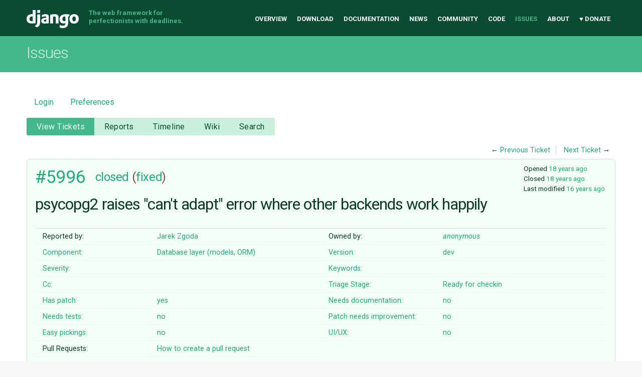

--- FILE ---
content_type: text/html;charset=utf-8
request_url: https://code.djangoproject.com/ticket/5996
body_size: 45263
content:

<!DOCTYPE html>
<html lang="en-US"> 
<head>
        <!-- # block head (content inherited from layout.html) -->
    <title>
      #5996 (psycopg2 raises &#34;can&#39;t adapt&#34; error where other backends work happily)
          – Django

    </title>

    <meta http-equiv="Content-Type" content="text/html; charset=UTF-8" />
    <meta http-equiv="X-UA-Compatible" content="IE=edge" />
    <!--[if IE]><script>
        if (/^#__msie303:/.test(window.location.hash))
        window.location.replace(window.location.hash.replace(/^#__msie303:/, '#'));
        </script><![endif]-->

    <link rel="start"  href="/wiki" />
    <link rel="search"  href="/search" />
    <link rel="help"  href="/wiki/TracGuide" />
    <link rel="stylesheet"  href="/chrome/common/css/trac.css" type="text/css" />
    <link rel="stylesheet"  href="/chrome/common/css/ticket.css" type="text/css" />
    <link rel="stylesheet"  href="/chrome/common/css/jquery-ui/jquery-ui.css" type="text/css" />
    <link rel="stylesheet"  href="/chrome/common/css/jquery-ui-addons.css" type="text/css" />
    <link rel="stylesheet"  href="/chrome/tracdragdrop/tracdragdrop.css" type="text/css" />
    <link rel="icon"  href="/chrome/site/img/favicon.ico" type="image/x-icon" />
    <link rel="first"  href="/ticket/1" title="Ticket #1" />
    <link rel="prev"  href="/ticket/5995" title="Ticket #5995" />
    <link rel="last"  href="/ticket/36875" title="Ticket #36875" />
    <link rel="next"  href="/ticket/5997" title="Ticket #5997" />
    <link rel="alternate"  class="rss" href="/ticket/5996?format=rss" title="RSS Feed" type="application/rss+xml" />
    <link rel="alternate"  class="csv" href="/ticket/5996?format=csv" title="Comma-delimited Text" type="text/csv" />
    <link rel="alternate"  class="tab" href="/ticket/5996?format=tab" title="Tab-delimited Text" type="text/tab-separated-values" />
    <noscript>
      <style>
        .trac-noscript { display: none !important }
      </style>     </noscript>
    <link type="application/opensearchdescription+xml" rel="search"
          href="/search/opensearch"
          title="Search Django"/>
    <script>
      var comments_prefs={"comments_order":"oldest","show_comments":"true","show_prop_changes":"true"};
      var old_values={"cc":"","changetime":"2009-10-01T22:14:01Z","component":"Database layer (models, ORM)","description":"The description is vague, but I have only vague idea on what's going on. The problem does not manifests itself with sqlite3 and psycopg backends.\r\n\r\nI have a model with !CharField. Supplying (perfectly valid) unicode object that contains non-ASCII character to this field causes the psycopg2 to raise \"Can't adapt\" error on saving object. The traceback I get from ipython is like this:\r\n\r\n{{{\r\n/home/zgoda/www/zgodowie/blog/models.py in save(self)\r\n     42         if not self.slug:\r\n     43             self.slug = slughifi(self.title)\r\n---\u003e 44         super(Label, self).save()\r\n     45\r\n     46\r\n\r\n/home/zgoda/www/.python/lib/python2.4/site-packages/django/db/models/base.py in save(self, raw)\r\n    257                 cursor.execute(\"INSERT INTO %s (%s) VALUES (%s)\" % \\\r\n    258                     (qn(self._meta.db_table), ','.join(field_names),\r\n--\u003e 259                     ','.join(placeholders)), db_values)\r\n    260             else:\r\n    261                 # Create a new record with defaults for everything.\r\n\r\nProgrammingError: can't adapt \r\n}}}\r\n\r\nIt does not matter if I do a `force_unicode()` on `slughifi()` output, the error is the same.\r\n\r\nThe definition for the model is as follows:\r\n\r\n{{{\r\nclass Label(models.Model):\r\n    title = models.CharField(max_length=80, unique=True)\r\n    slug = models.CharField(max_length=80, editable=False)\r\n    description = models.TextField(null=True, blank=True)\r\n\r\n    def save(self):\r\n        if not self.slug:\r\n            self.slug = slughifi(self.title)\r\n        super(Label, self).save()\r\n}}}","easy":null,"has_patch":"1","id":5996,"keywords":"","needs_better_patch":"0","needs_docs":"0","needs_tests":"0","owner":"anonymous","reporter":"zgoda","resolution":"fixed","severity":"","stage":"Ready for checkin","status":"closed","summary":"psycopg2 raises \"can't adapt\" error where other backends work happily","time":"2007-11-20T22:04:04Z","type":"","ui_ux":null,"version":"dev"};
      var changes=[{"author":"zgoda","cnum":1,"comment":"Versions of libraries involved\r\n\r\n{{{\r\nIn [2]: psycopg2.__version__\r\nOut[2]: '2.0.6 (dec dt ext pq3)'\r\n\r\nIn [4]: psycopg.__version__\r\nOut[4]: '1.1.21'\r\n}}}","comment_history":{"0":{"author":"zgoda","comment":"Versions of libraries involved\r\n\r\n{{{\r\nIn [2]: psycopg2.__version__\r\nOut[2]: '2.0.6 (dec dt ext pq3)'\r\n\r\nIn [4]: psycopg.__version__\r\nOut[4]: '1.1.21'\r\n}}}","date":1195597315000000}},"date":1195597315000000,"fields":{},"permanent":1},{"author":"sacrebis@wp.pl","cnum":2,"comment":"I think I have the same problem, but it is related to SafeString and SafeUnicode objects. \r\n\r\nIn my case I have inclusion tag which accepts string as second argument.\r\n{{{\r\n{% some_inclusion_tag some_value %}\r\n}}}\r\n\r\nInclusion tag code:\r\n{{{\r\n@inclusion_tag....\r\ndef some_inclusion_tag(value):\r\n    obj = Klass.object.get(value=value)\r\n}}}\r\nand this raises \"Can't adapt\" error.\r\n\r\nBut look at that:\r\n{{{\r\n\u003e\u003e\u003e  type(value)\r\n\u003cclass 'django.utils.safestring.SafeUnicode'\u003e\r\n}}}\r\n\r\nCould you check type of \"self.title\" ?","comment_history":{"0":{"author":"sacrebis@wp.pl","comment":"I think I have the same problem, but it is related to SafeString and SafeUnicode objects. \r\n\r\nIn my case I have inclusion tag which accepts string as second argument.\r\n{{{\r\n{% some_inclusion_tag some_value %}\r\n}}}\r\n\r\nInclusion tag code:\r\n{{{\r\n@inclusion_tag....\r\ndef some_inclusion_tag(value):\r\n    obj = Klass.object.get(value=value)\r\n}}}\r\nand this raises \"Can't adapt\" error.\r\n\r\nBut look at that:\r\n{{{\r\n\u003e\u003e\u003e  type(value)\r\n\u003cclass 'django.utils.safestring.SafeUnicode'\u003e\r\n}}}\r\n\r\nCould you check type of \"self.title\" ?","date":1196157833000000}},"date":1196157833000000,"fields":{},"permanent":1},{"author":"zgoda","cnum":3,"comment":"The `title` value is ordinary unicode object, but the `slug` value is SafeUnicode. It looks like psycopg2 backend is unable to convert SafeUnicode to ordinary unicode object (calling `unicode()` does the trick).","comment_history":{"0":{"author":"zgoda","comment":"The `title` value is ordinary unicode object, but the `slug` value is SafeUnicode. It looks like psycopg2 backend is unable to convert SafeUnicode to ordinary unicode object (calling `unicode()` does the trick).","date":1196158158000000}},"date":1196158158000000,"fields":{},"permanent":1},{"author":"remco@diji.biz","cnum":4,"comment":"","comment_history":{"0":{"author":"remco@diji.biz","comment":"","date":1196511988000000}},"date":1196511988000000,"fields":{"owner":{"label":"Owner","new":"anonymous","old":"nobody","rendered":"\"changed from \\u003cspan class=\\\"trac-author\\\"\\u003enobody\\u003c/span\\u003e to \\u003cspan class=\\\"trac-author-anonymous\\\"\\u003eanonymous\\u003c/span\\u003e\""},"status":{"label":"Status","new":"assigned","old":"new","rendered":"\"\\u003cspan class=\\\"trac-field-old\\\"\\u003enew\\u003c/span\\u003e \u2192 \\u003cspan class=\\\"trac-field-new\\\"\\u003eassigned\\u003c/span\\u003e\""}},"permanent":1},{"author":"remco@diji.biz","cnum":5,"comment":"We have looked at the issue as part of the 01-dec sprint. The issue is psycopg2 specific. Psycopg2 is indeed not able to adapt the SafeUnicode field even though SafeUnicode is a subclass of unicode. We are thinking about adding a psycopg adapter for the SafeUnicode type in the psycopg2 backend as proposed here: http://www.initd.org/tracker/psycopg/wiki/psycopg2_documentation#adaptation-of-python-values-to-sql-types\r\n\r\nUnit tests + patch will be added soon","comment_history":{"0":{"author":"remco@diji.biz","comment":"We have looked at the issue as part of the 01-dec sprint. The issue is psycopg2 specific. Psycopg2 is indeed not able to adapt the SafeUnicode field even though SafeUnicode is a subclass of unicode. We are thinking about adding a psycopg adapter for the SafeUnicode type in the psycopg2 backend as proposed here: http://www.initd.org/tracker/psycopg/wiki/psycopg2_documentation#adaptation-of-python-values-to-sql-types\r\n\r\nUnit tests + patch will be added soon","date":1196513468000000}},"date":1196513468000000,"fields":{"stage":{"label":"Triage Stage","new":"Accepted","old":"Unreviewed","rendered":"\"\\u003cspan class=\\\"trac-field-old\\\"\\u003eUnreviewed\\u003c/span\\u003e \u2192 \\u003cspan class=\\\"trac-field-new\\\"\\u003eAccepted\\u003c/span\\u003e\""}},"permanent":1},{"author":"remco@diji.biz","cnum":6,"comment":"Fixed by adding a field test for saving a SafeUnicode object in a model and patching the psycopg2 backend.\r\n\r\nSee attached patch for both unit test and fix.","comment_history":{"0":{"author":"remco@diji.biz","comment":"Fixed by adding a field test for saving a SafeUnicode object in a model and patching the psycopg2 backend.\r\n\r\nSee attached patch for both unit test and fix.","date":1196517723000000}},"date":1196517723000000,"fields":{"has_patch":{"label":"Has patch","new":"1","old":"0","rendered":"set"},"stage":{"label":"Triage Stage","new":"Ready for checkin","old":"Accepted","rendered":"\"\\u003cspan class=\\\"trac-field-old\\\"\\u003eAccepted\\u003c/span\\u003e \u2192 \\u003cspan class=\\\"trac-field-new\\\"\\u003eReady for checkin\\u003c/span\\u003e\""}},"permanent":1},{"author":"remco@diji.biz","comment":"Unit test + fix","comment_history":{"0":{"author":"remco@diji.biz","comment":"Unit test + fix","date":1196517765000000}},"date":1196517765000000,"fields":{"attachment":{"label":"Attachment","new":"pg_safeunicode.diff","old":"","rendered":"\"\u2192 \\u003cspan class=\\\"trac-field-new\\\"\\u003epg_safeunicode.diff\\u003c/span\\u003e\""}},"permanent":0},{"author":"mtredinnick","cnum":7,"comment":"(In [6816]) Fixed #5996 -- Add a pyscopg2 convertor for SafeUnicode -\u003e unicode. Thanks, remco@diji.biz\n","comment_history":{"0":{"author":"mtredinnick","comment":"(In [6816]) Fixed #5996 -- Add a pyscopg2 convertor for SafeUnicode -\u003e unicode. Thanks, remco@diji.biz\n","date":1196547984000000}},"date":1196547984000000,"fields":{"resolution":{"label":"Resolution","new":"fixed","old":"","rendered":"\"\u2192 \\u003cspan class=\\\"trac-field-new\\\"\\u003efixed\\u003c/span\\u003e\""},"status":{"label":"Status","new":"closed","old":"assigned","rendered":"\"\\u003cspan class=\\\"trac-field-old\\\"\\u003eassigned\\u003c/span\\u003e \u2192 \\u003cspan class=\\\"trac-field-new\\\"\\u003eclosed\\u003c/span\\u003e\""}},"permanent":1},{"author":"anibal","cnum":8,"comment":"'''FYI:''' [[BR]] I had recently a can't adapt error in a `FooModel.objects.get(..., user=request.user)` line\r\n[[BR]]\r\nAnd the issue was fixed changing the line ... `user__id=request.user.id`\r\n[[BR]]\r\nNow I don't receive \"can't adapt\" mails from production server any more.","comment_history":{"0":{"author":"anibal","comment":"'''FYI:''' [[BR]] I had recently a can't adapt error in a `FooModel.objects.get(..., user=request.user)` line\r\n[[BR]]\r\nAnd the issue was fixed changing the line ... `user__id=request.user.id`\r\n[[BR]]\r\nNow I don't receive \"can't adapt\" mails from production server any more.","date":1254435241000000}},"date":1254435241000000,"fields":{},"permanent":1}];
      var auto_preview_timeout=2.0;
      var form_token="feb1796e6d8012d666388c1c";
      var jquery_ui={"ampm":true,"date_format":"M d, yy","day_names":{"abbreviated":["Sun","Mon","Tue","Wed","Thu","Fri","Sat"],"narrow":["S","M","T","W","T","F","S"],"wide":["Sunday","Monday","Tuesday","Wednesday","Thursday","Friday","Saturday"]},"default_timezone":-360,"first_week_day":0,"month_names":{"abbreviated":["Jan","Feb","Mar","Apr","May","Jun","Jul","Aug","Sep","Oct","Nov","Dec"],"wide":["January","February","March","April","May","June","July","August","September","October","November","December"]},"period_names":{"am":["AM","AM"],"pm":["PM","PM"]},"show_timezone":false,"time_format":"h:mm:ss TT","timepicker_separator":", ","timezone_iso8601":false,"timezone_list":null};
      var _tracdragdrop={"base_url":"/","can_create":false,"max_size":262144,"new_url":"/tracdragdrop/new/ticket/5996","no_image_msg":"No image \"%(id)s\" attached to %(parent)s","parent_name":"Ticket #5996","raw_parent_url":"/raw-attachment/ticket/5996/"};
    </script>
    <script src="/chrome/common/js/jquery.js"></script>
    <script src="/chrome/common/js/babel.js"></script>
    <script src="/chrome/common/js/trac.js"></script>
    <script src="/chrome/common/js/search.js"></script>
    <script src="/chrome/common/js/folding.js"></script>
    <script src="/chrome/common/js/wikitoolbar.js"></script>
    <script src="/chrome/common/js/resizer.js"></script>
    <script src="/chrome/common/js/auto_preview.js"></script>
    <script src="/chrome/common/js/jquery-ui.js"></script>
    <script src="/chrome/common/js/jquery-ui-addons.js"></script>
    <script src="/chrome/common/js/jquery-ui-i18n.js"></script>
    <script src="/chrome/tracdragdrop/tracdragdrop.js"></script>
    <script>
      jQuery(function($) {
        $(".trac-autofocus").focus();
        $(".trac-target-new").attr("target", "_blank");
        if ($.ui) { /* is jquery-ui added? */
          $(".trac-datepicker:not([readonly])")
            .prop("autocomplete", "off").datepicker();
          // Input current date when today is pressed.
          var _goToToday = $.datepicker._gotoToday;
          $.datepicker._gotoToday = function(id) {
            _goToToday.call(this, id);
            this._selectDate(id)
          };
          $(".trac-datetimepicker:not([readonly])")
            .prop("autocomplete", "off").datetimepicker();
        }
        $(".trac-disable").disableSubmit(".trac-disable-determinant");
        setTimeout(function() { $(".trac-scroll").scrollToTop() }, 1);
        $(".trac-disable-on-submit").disableOnSubmit();
      });
    </script>
    <!--   # include 'site_head.html' (layout.html) -->
<meta name="viewport" content="width=device-width, initial-scale=1" />
<link rel="stylesheet" href="/chrome/site/css/output.css" />
<link rel="stylesheet" href="/chrome/site/css/trachacks.css" />
<!--! uncomment for local version of webfont loader if desired. -->
<!--! <script src="/chrome/site/js/lib/webfont.js"></script> -->
<script src="//ajax.googleapis.com/ajax/libs/webfont/1.5.6/webfont.js"></script>
<script>
  WebFont.load({
    google: {
      families: ['Inconsolata:400,700:latin', 'Roboto:400italic,700italic,300,700,400:latin']
    }
  });
</script>
  <script type="text/javascript" src="/chrome/site/tickethacks.js"></script>
    <!--   end of site_head.html -->
    <!-- # endblock head (content inherited from layout.html) -->


    <script src="/chrome/common/js/threaded_comments.js"></script>
    <script>
      jQuery(function($) {
        $("div.description").find("h1,h2,h3,h4,h5,h6")
          .addAnchor(_("Link to this section"));
        $(".foldable").enableFolding(false, true);
        $("#attachments").toggleClass("collapsed");
        $("#trac-up-attachments").click(function () {
          $("#attachments").removeClass("collapsed");
          return true;
        });
        $("#modify").parent().toggleClass("collapsed");
        $(".trac-topnav a").click(function() {
          $("#modify").parent().removeClass("collapsed");
        });

        function setRevertHandler() {
          $("button.trac-revert").click(function() {
            var div = $("div", this);
            var field_name = div[0].id.substr(7);
            var field_value = div.text();
            var input = $("#propertyform *[name=field_" + field_name + "]");
            if (input.length > 0) {
              if (input.filter("input[type=radio]").length > 0) {
                input.val([field_value]);
              } else if (input.filter("input[type=checkbox]").length > 0) {
                input.val(field_value == "1" ? [field_value] : []);
              } else {
                input.val(field_value);
              }
            } else { // Special case for CC checkbox
              input = $("#propertyform input[name=cc_update]").val([]);
            }
            input.change();
            // Remove the revert button
            if ($(this).closest("tbody").children("tr").length === 1)
              $(this).closest(".trac-change-panel").remove();
            else
              $(this).closest("tr").remove();
            return false;
          });
        }
        setRevertHandler();

        var comment_focused = false;
        $("#comment").focus(function() { comment_focused = true; })
                     .blur(function() { comment_focused = false; });
        $("#propertyform").autoSubmit({preview: '1'}, function(data, reply) {
          var items = $(reply);
          // Update ticket box
          $("#ticket").replaceWith(items.filter('#ticket'));
          // Replaces content of #changelog, without recreating it
          $("#changelog").empty().append(items.filter("#changelog").contents());
          // Apply comments order and "Show" preferences
          applyCommentsOrder(
            $('#prefs input[name="trac-comments-order"]:checked').val());
          // Show warnings
          var new_changes = $("#changelog .trac-new");
          $("#trac-edit-warning").toggle(new_changes.length != 0);
          if (new_changes.length != 0)
            $("#changelog").parent().show().removeClass("collapsed");
          $("#trac-preview-warning").remove();
          $("#trac-edit-warning").before(items.filter('#trac-preview-warning'));
          // Update view time
          $("#propertyform input[name='view_time']")
            .replaceWith(items.filter("input[name='view_time']"));
          // Update preview
          var preview = $("#ticketchange")
            .html(items.filter('#preview').children());
          var show_preview = preview.children().length != 0;
          $("#ticketchange").toggle(show_preview);
          setRevertHandler();
          // Execute scripts to load stylesheets
          items.filter("script").appendTo("head");
        }, "#ticketchange .trac-loading");
        $("#trac-comment-editor")
            .autoSubmit({preview_comment: '1'}, function(data, reply) {
          var comment = $("#trac-comment-editor")
            .next("div.comment").html(reply);
          comment.toggle(comment.children().length != 0);
        }, "#changelog .trac-loading");

      });
    </script>
</head>

<body class="mdzr-boxshadow mdzr-svg">
<div role="banner" id="top">
  <div class="container">
    <a class="logo" href="https://www.djangoproject.com/">Django</a>
    <p class="meta">The web framework for perfectionists with deadlines.</p>
    <nav role="navigation">
      <ul>
        <li><a href="https://www.djangoproject.com/">Overview</a></li>
        <li><a href="https://www.djangoproject.com/download/">Download</a></li>
        <li><a href="https://docs.djangoproject.com/">Documentation</a></li>
        <li><a href="https://www.djangoproject.com/weblog/">News</a></li>
        <li><a href="https://www.djangoproject.com/community/">Community</a></li>
        <li>
          <a href="https://github.com/django/django" target="_blank" rel="noopener">Code</a>
        </li>
        <li class="active"><a href="/">Issues</a></li>
        <li><a href="https://www.djangoproject.com/foundation/">About</a></li>
        <li><a href="https://www.djangoproject.com/fundraising/">&#9829; Donate</a></li>
      </ul>
    </nav>
  </div>
</div>  <div id="banner">
    <div class="copy-banner">
      <div class="container">
        <h1>Issues</h1>
      </div>
    </div>

  <div class="container full-width">
    <div role="main">
  <div id="metanav" class="nav">
    <ul>
        <li><a href="/login?referer=/ticket/5996">Login</a></li>
      <li><a href="/prefs">Preferences</a></li>
    </ul>
  </div>
  <div id="mainnav" class="nav">
  <ul><li  class="active first"><a href="/query">View Tickets</a></li><li ><a href="/wiki/Reports">Reports</a></li><li ><a href="/timeline">Timeline</a></li><li ><a href="/wiki">Wiki</a></li><li  class="last"><a href="/search">Search</a></li></ul>
</div>

  <div id="subnav" class="nav">
</div>

  <div id="main" >

    <div id="ctxtnav" class="nav">
      <h2>Context Navigation</h2>
      <ul>
        <li  class="first"><span>&larr; <a class="prev" href="/ticket/5995" title="Ticket #5995">Previous Ticket</a></span></li>
        <li  class="last"><span><a class="next" href="/ticket/5997" title="Ticket #5997">Next Ticket</a> &rarr;</span></li>
      </ul>
      <hr />
    </div>
    

    

    <div id="content" class="ticket">



<div id="ticket">
  <div id="ticketbox" class="trac-content">
    <div class="date">
      <p>Opened <a class="timeline" href="/timeline?from=2007-11-20T16%3A04%3A04-06%3A00&amp;precision=second" title="See timeline at Nov 20, 2007, 4:04:04 PM">18 years ago</a></p>
      <p>Closed <a class="timeline" href="/timeline?from=2007-12-01T16%3A26%3A24-06%3A00&amp;precision=second" title="See timeline at Dec 1, 2007, 4:26:24 PM">18 years ago</a></p>
      <p>Last modified <a class="timeline" href="/timeline?from=2009-10-01T17%3A14%3A01-05%3A00&amp;precision=second" title="See timeline at Oct 1, 2009, 5:14:01 PM">16 years ago</a></p>
    </div>


    <h2>
      <a href="/ticket/5996" class="trac-id">#5996</a>
      <span class="trac-status">
        <a href="/query?status=closed">closed</a>
      </span>
      <span class="trac-resolution">
        (<a href="/query?resolution=fixed&amp;status=closed">fixed</a>)
      </span>
    </h2>

    <h1 id="trac-ticket-title" class="searchable">
      <span class="summary">psycopg2 raises &#34;can&#39;t adapt&#34; error where other backends work happily</span>
    </h1>

    <table class="properties">

      <tr>
        <th id="h_reporter">Reported by:</th>
        <td class="searchable" headers="h_reporter"><a class="trac-author" href="/query?reporter=zgoda&amp;status=!closed">Jarek Zgoda</a></td>

        <th id="h_owner">Owned by:</th>
        <td headers="h_owner"><a class="trac-author-anonymous" href="/query?owner=anonymous&amp;status=!closed">anonymous</a></td>
      </tr>
      <tr>
        <th id="h_component">
          Component:
        </th>
        <td headers="h_component">
          <a href="/query?component=Database+layer+(models%2C+ORM)&amp;status=!closed">Database layer (models, ORM)</a>
        </td>
        <th id="h_version">
          Version:
        </th>
        <td headers="h_version">
          <a href="/query?status=!closed&amp;version=dev" title="Released Sep 17, 2025, 2:33:58 PM">dev</a>
        </td>
      </tr>
      <tr>
        <th class="missing" id="h_severity">
          Severity:
        </th>
        <td headers="h_severity">
          
        </td>
        <th class="missing" id="h_keywords">
          Keywords:
        </th>
        <td class="searchable" headers="h_keywords">
          
        </td>
      </tr>
      <tr>
        <th class="missing" id="h_cc">
          Cc:
        </th>
        <td class="searchable" headers="h_cc">
          
        </td>
        <th id="h_stage">
          Triage Stage:
        </th>
        <td headers="h_stage">
          <a href="/query?stage=Ready+for+checkin&amp;status=!closed">Ready for checkin</a>
        </td>
      </tr>
      <tr>
        <th id="h_has_patch">
          Has patch:
        </th>
        <td headers="h_has_patch">
          <a href="/query?has_patch=1&amp;status=!closed">yes</a>
        </td>
        <th id="h_needs_docs">
          Needs documentation:
        </th>
        <td headers="h_needs_docs">
          <a href="/query?needs_docs=0&amp;status=!closed">no</a>
        </td>
      </tr>
      <tr>
        <th id="h_needs_tests">
          Needs tests:
        </th>
        <td headers="h_needs_tests">
          <a href="/query?needs_tests=0&amp;status=!closed">no</a>
        </td>
        <th id="h_needs_better_patch">
          Patch needs improvement:
        </th>
        <td headers="h_needs_better_patch">
          <a href="/query?needs_better_patch=0&amp;status=!closed">no</a>
        </td>
      </tr>
      <tr>
        <th id="h_easy">
          Easy pickings:
        </th>
        <td headers="h_easy">
          <a href="/query?easy=0&amp;status=!closed">no</a>
        </td>
        <th id="h_ui_ux">
          UI/UX:
        </th>
        <td headers="h_ui_ux">
          <a href="/query?status=!closed&amp;ui_ux=0">no</a>
        </td>
      </tr>
    </table>
    <div class="description">
      <h2 id="comment:description">Description
      </h2>



      <script>
        // float left elements like inlinebuttons will be presented in
        // right-to-left order, i.e. those added before #addreply will
        // be on the right, those added after will be on the left
        function insertNearReplyToDescription(content, side) {
          if (side === 'right') {
            $("#ticket .description #addreply").before(content);
          } else if (side === 'rightmost') {
            $("#ticket .description > h2").after(content);
          } else if (side === 'leftmost') {
            $("#ticket .description").children(".searchable, br")
              .before(content);
          } else { // 'left'
            $("#ticket .description #addreply").after(content);
          }
        }
      </script>

      <div class="searchable">
        <p>
The description is vague, but I have only vague idea on what's going on. The problem does not manifests itself with sqlite3 and psycopg backends.<br />
</p>
<p>
I have a model with CharField. Supplying (perfectly valid) unicode object that contains non-ASCII character to this field causes the psycopg2 to raise "Can't adapt" error on saving object. The traceback I get from ipython is like this:<br />
</p>
<pre class="wiki">/home/zgoda/www/zgodowie/blog/models.py in save(self)
     42         if not self.slug:
     43             self.slug = slughifi(self.title)
---&gt; 44         super(Label, self).save()
     45
     46

/home/zgoda/www/.python/lib/python2.4/site-packages/django/db/models/base.py in save(self, raw)
    257                 cursor.execute("INSERT INTO %s (%s) VALUES (%s)" % \
    258                     (qn(self._meta.db_table), ','.join(field_names),
--&gt; 259                     ','.join(placeholders)), db_values)
    260             else:
    261                 # Create a new record with defaults for everything.

ProgrammingError: can't adapt 
</pre><p>
It does not matter if I do a <code>force_unicode()</code> on <code>slughifi()</code> output, the error is the same.<br />
</p>
<p>
The definition for the model is as follows:<br />
</p>
<pre class="wiki">class Label(models.Model):
    title = models.CharField(max_length=80, unique=True)
    slug = models.CharField(max_length=80, editable=False)
    description = models.TextField(null=True, blank=True)

    def save(self):
        if not self.slug:
            self.slug = slughifi(self.title)
        super(Label, self).save()
</pre>
      </div>
    </div>
  </div>
</div>






<div id="attachments">
  <h3  class="foldable">
    Attachments
    <span class="trac-count">(1)</span></h3>
  <div class="attachments">
    <dl class="attachments">
      <dt><a href="/attachment/ticket/5996/pg_safeunicode.diff" title="View attachment">pg_safeunicode.diff</a><a href="/raw-attachment/ticket/5996/pg_safeunicode.diff"
          class="trac-rawlink" title="Download">&#8203;</a>
 (<span title="1353 bytes">1.3 KB</span>
) - added by <span class="trac-author">remco@…</span> <a class="timeline" href="/timeline?from=2007-12-01T08%3A02%3A45-06%3A00&amp;precision=second" title="See timeline at Dec 1, 2007, 8:02:45 AM">18 years ago</a>.</dt>
      <dd>Unit test + fix</dd>
    </dl>
    <p>
  Download all attachments as:
  <a rel="nofollow" href="/zip-attachment/ticket/5996/">.zip</a>
</p>




  </div>
</div>
      <div>
        <div class="trac-noscript" style="position: relative">
          <form id="prefs" method="get" action="/prefs"
                style="position: absolute; right: 0">
            <div id="trac-comments-order">
              <input type="radio" id="trac-comments-oldest"
                     name="trac-comments-order" value="oldest"
                     checked="checked" />
              <label for="trac-comments-oldest">Oldest first</label>
              <input type="radio" id="trac-comments-newest"
                     name="trac-comments-order" value="newest" />
              <label for="trac-comments-newest">Newest first</label>
              <span id="trac-threaded-toggle" style="display: none">
                <input type="radio" id="trac-comments-threaded"
                       name="trac-comments-order" value="threaded" />
                <label for="trac-comments-threaded">Threaded</label>
              </span>
            </div>
            <div>
              <input id="trac-show-comments-toggle" type="checkbox"
                     checked="checked" />
              <label for="trac-show-comments-toggle">Show comments</label>
              <input id="trac-show-property-changes-toggle" type="checkbox" />
              <label for="trac-show-property-changes-toggle">
                Show property changes</label>
            </div>
          </form>
        </div>

        <h3 class="foldable">
          Change History
          <span class="trac-count">(9)</span></h3>

        <div id="changelog">
          <div class="change" id="trac-change-1-1195597315000000">






<h3 class="change" id="comment:1">
  <span class="threading">
  </span>
  <span class="cnum"><a href="#comment:1" class="">comment:1</a>
</span>
  by <span class="trac-author">Jarek Zgoda</span>, <a class="timeline" href="/timeline?from=2007-11-20T16%3A21%3A55-06%3A00&amp;precision=second" title="See timeline at Nov 20, 2007, 4:21:55 PM">18 years ago</a>

</h3>

<div class="trac-change-panel">



  <div class="trac-ticket-buttons">
  </div>


</div>





<div class="comment searchable">
  <p>
Versions of libraries involved<br />
</p>
<pre class="wiki">In [2]: psycopg2.__version__
Out[2]: '2.0.6 (dec dt ext pq3)'

In [4]: psycopg.__version__
Out[4]: '1.1.21'
</pre>
</div>
          </div>
          <div class="change" id="trac-change-2-1196157833000000">






<h3 class="change" id="comment:2">
  <span class="threading">
  </span>
  <span class="cnum"><a href="#comment:2" class="">comment:2</a>
</span>
  by <span class="trac-author">sacrebis@…</span>, <a class="timeline" href="/timeline?from=2007-11-27T04%3A03%3A53-06%3A00&amp;precision=second" title="See timeline at Nov 27, 2007, 4:03:53 AM">18 years ago</a>

</h3>

<div class="trac-change-panel">



  <div class="trac-ticket-buttons">
  </div>


</div>





<div class="comment searchable">
  <p>
I think I have the same problem, but it is related to SafeString and SafeUnicode objects. <br />
</p>
<p>
In my case I have inclusion tag which accepts string as second argument.<br />
</p>
<pre class="wiki">{% some_inclusion_tag some_value %}
</pre><p>
Inclusion tag code:<br />
</p>
<pre class="wiki">@inclusion_tag....
def some_inclusion_tag(value):
    obj = Klass.object.get(value=value)
</pre><p>
and this raises "Can't adapt" error.<br />
</p>
<p>
But look at that:<br />
</p>
<pre class="wiki">&gt;&gt;&gt;  type(value)
&lt;class 'django.utils.safestring.SafeUnicode'&gt;
</pre><p>
Could you check type of "self.title" ?<br />
</p>

</div>
          </div>
          <div class="change" id="trac-change-3-1196158158000000">






<h3 class="change" id="comment:3">
  <span class="threading">
  </span>
  <span class="cnum"><a href="#comment:3" class="">comment:3</a>
</span>
  by <span class="trac-author">Jarek Zgoda</span>, <a class="timeline" href="/timeline?from=2007-11-27T04%3A09%3A18-06%3A00&amp;precision=second" title="See timeline at Nov 27, 2007, 4:09:18 AM">18 years ago</a>

</h3>

<div class="trac-change-panel">



  <div class="trac-ticket-buttons">
  </div>


</div>





<div class="comment searchable">
  <p>
The <code>title</code> value is ordinary unicode object, but the <code>slug</code> value is SafeUnicode. It looks like psycopg2 backend is unable to convert SafeUnicode to ordinary unicode object (calling <code>unicode()</code> does the trick).<br />
</p>

</div>
          </div>
          <div class="change" id="trac-change-4-1196511988000000">






<h3 class="change" id="comment:4">
  <span class="threading">
  </span>
  <span class="cnum"><a href="#comment:4" class="">comment:4</a>
</span>
  by <span class="trac-author">remco@…</span>, <a class="timeline" href="/timeline?from=2007-12-01T06%3A26%3A28-06%3A00&amp;precision=second" title="See timeline at Dec 1, 2007, 6:26:28 AM">18 years ago</a>

</h3>

<div class="trac-change-panel">



  <div class="trac-ticket-buttons">
  </div>


  <table class="changes">


    <tr class="trac-field-owner">
      <th class="trac-field-owner">Owner:</th>
      <td>
        changed from <span class="trac-author">nobody</span> to <span class="trac-author-anonymous">anonymous</span>
      </td>
    </tr>

    <tr class="trac-field-status">
      <th class="trac-field-status">Status:</th>
      <td>
        <span class="trac-field-old">new</span> → <span class="trac-field-new">assigned</span>
      </td>
    </tr>
  </table>
</div>





          </div>
          <div class="change" id="trac-change-5-1196513468000000">






<h3 class="change" id="comment:5">
  <span class="threading">
  </span>
  <span class="cnum"><a href="#comment:5" class="">comment:5</a>
</span>
  by <span class="trac-author">remco@…</span>, <a class="timeline" href="/timeline?from=2007-12-01T06%3A51%3A08-06%3A00&amp;precision=second" title="See timeline at Dec 1, 2007, 6:51:08 AM">18 years ago</a>

</h3>

<div class="trac-change-panel">



  <div class="trac-ticket-buttons">
  </div>


  <table class="changes">


    <tr class="trac-field-stage">
      <th class="trac-field-stage">Triage Stage:</th>
      <td>
        <span class="trac-field-old">Unreviewed</span> → <span class="trac-field-new">Accepted</span>
      </td>
    </tr>
  </table>
</div>





<div class="comment searchable">
  <p>
We have looked at the issue as part of the 01-dec sprint. The issue is psycopg2 specific. Psycopg2 is indeed not able to adapt the SafeUnicode field even though SafeUnicode is a subclass of unicode. We are thinking about adding a psycopg adapter for the SafeUnicode type in the psycopg2 backend as proposed here: <a class="ext-link" href="http://www.initd.org/tracker/psycopg/wiki/psycopg2_documentation#adaptation-of-python-values-to-sql-types"><span class="icon">​</span>http://www.initd.org/tracker/psycopg/wiki/psycopg2_documentation#adaptation-of-python-values-to-sql-types</a><br />
</p>
<p>
Unit tests + patch will be added soon<br />
</p>

</div>
          </div>
          <div class="change" id="trac-change-6-1196517723000000">






<h3 class="change" id="comment:6">
  <span class="threading">
  </span>
  <span class="cnum"><a href="#comment:6" class="">comment:6</a>
</span>
  by <span class="trac-author">remco@…</span>, <a class="timeline" href="/timeline?from=2007-12-01T08%3A02%3A03-06%3A00&amp;precision=second" title="See timeline at Dec 1, 2007, 8:02:03 AM">18 years ago</a>

</h3>

<div class="trac-change-panel">



  <div class="trac-ticket-buttons">
  </div>


  <table class="changes">


    <tr class="trac-field-has_patch">
      <th class="trac-field-has_patch">Has patch:</th>
      <td>
        set
      </td>
    </tr>

    <tr class="trac-field-stage">
      <th class="trac-field-stage">Triage Stage:</th>
      <td>
        <span class="trac-field-old">Accepted</span> → <span class="trac-field-new">Ready for checkin</span>
      </td>
    </tr>
  </table>
</div>





<div class="comment searchable">
  <p>
Fixed by adding a field test for saving a SafeUnicode object in a model and patching the psycopg2 backend.<br />
</p>
<p>
See attached patch for both unit test and fix.<br />
</p>

</div>
          </div>
          <div class="change">






<h3 class="change">
  <span class="threading">
  </span>
  by <span class="trac-author">remco@…</span>, <a class="timeline" href="/timeline?from=2007-12-01T08%3A02%3A45-06%3A00&amp;precision=second" title="See timeline at Dec 1, 2007, 8:02:45 AM">18 years ago</a>

</h3>

<div class="trac-change-panel">



  <div class="trac-ticket-buttons">
  </div>


  <table class="changes">


    <tr class="trac-field-attachment">
      <th class="trac-field-attachment">Attachment:</th>
      <td>
        <a href="/attachment/ticket/5996/pg_safeunicode.diff"><em>pg_safeunicode.diff</em></a><a href="/raw-attachment/ticket/5996/pg_safeunicode.diff"
                                  title="Download"
                                  class="trac-rawlink">&#8203;</a>
 added      </td>
    </tr>
  </table>
</div>





<div class="comment searchable">
  <p>
Unit test + fix<br />
</p>

</div>
          </div>
          <div class="change" id="trac-change-7-1196547984000000">






<h3 class="change" id="comment:7">
  <span class="threading">
  </span>
  <span class="cnum"><a href="#comment:7" class="">comment:7</a>
</span>
  by <span class="trac-author">Malcolm Tredinnick</span>, <a class="timeline" href="/timeline?from=2007-12-01T16%3A26%3A24-06%3A00&amp;precision=second" title="See timeline at Dec 1, 2007, 4:26:24 PM">18 years ago</a>

</h3>

<div class="trac-change-panel">



  <div class="trac-ticket-buttons">
  </div>


  <table class="changes">


    <tr class="trac-field-resolution">
      <th class="trac-field-resolution">Resolution:</th>
      <td>
        → <span class="trac-field-new">fixed</span>
      </td>
    </tr>

    <tr class="trac-field-status">
      <th class="trac-field-status">Status:</th>
      <td>
        <span class="trac-field-old">assigned</span> → <span class="trac-field-new">closed</span>
      </td>
    </tr>
  </table>
</div>





<div class="comment searchable">
  <p>
(In <a class="changeset" href="/changeset/6816/">[6816]</a>) Fixed <a class="closed ticket" href="/ticket/5996" title="#5996: psycopg2 raises &#34;can't adapt&#34; error where other backends work happily (closed: fixed)">#5996</a> -- Add a pyscopg2 convertor for SafeUnicode -&gt; unicode. Thanks, remco@…<br />
</p>

</div>
          </div>
          <div class="change" id="trac-change-8-1254435241000000">






<h3 class="change" id="comment:8">
  <span class="threading">
  </span>
  <span class="cnum"><a href="#comment:8" class="">comment:8</a>
</span>
  by <span class="trac-author">anibal</span>, <a class="timeline" href="/timeline?from=2009-10-01T17%3A14%3A01-05%3A00&amp;precision=second" title="See timeline at Oct 1, 2009, 5:14:01 PM">16 years ago</a>

</h3>

<div class="trac-change-panel">



  <div class="trac-ticket-buttons">
  </div>


</div>





<div class="comment searchable">
  <p>
<strong>FYI:</strong> <br /> I had recently a can't adapt error in a <code>FooModel.objects.get(..., user=request.user)</code> line<br />
<br />
And the issue was fixed changing the line ... <code>user__id=request.user.id</code><br />
<br />
Now I don't receive "can't adapt" mails from production server any more.<br />
</p>

</div>
          </div>
          <script>
            // inlinebuttons in ticket change are presented in
            // left-to-right order, i.e. those added before
            // #reply-to-comment-n will be on its left, those added
            // after will be on its right
            function insertNearReplyToComment(num, content, side) {
              var $replyto = $("#reply-to-comment-" + num);
              if (side === 'right') {
                $replyto.after(content);
              } else if (side === 'rightmost') {
                $replyto.parent().append(content);
              } else if (side === 'leftmost') {
                $replyto.parent().prepend(content);
              } else { // 'left'
                $replyto.before(content);
              }
            }
          </script>

        </div>
      </div>


<div class="trac-help">
  <strong>Note:</strong>
 See   <a href="/wiki/TracTickets">TracTickets</a>
 for help on using tickets.
</div>
    </div>
        <!-- # block content (content inherited from layout.html) -->
    <script type="text/javascript">
      jQuery("body").addClass("trac-has-js");
    </script>
    <div id="altlinks">
      <h3>Download in other formats:</h3>
      <ul>
        <li class="first">
          <a rel="nofollow" href="/ticket/5996?format=rss"
              class="rss">
            RSS Feed</a>
        </li>
        <li class="">
          <a rel="nofollow" href="/ticket/5996?format=csv"
              class="csv">
            Comma-delimited Text</a>
        </li>
        <li class="last">
          <a rel="nofollow" href="/ticket/5996?format=tab"
              class="tab">
            Tab-delimited Text</a>
        </li>
      </ul>
    </div>
    <!-- # endblock content (content inherited from layout.html) -->

  </div>
  <a href="#top" class="backtotop"><i class="icon icon-chevron-up"></i> Back to Top</a>
</div>

  </div>
<div role="contentinfo">
  <div class="subfooter">
    <div class="container">
      <h1 class="visuallyhidden">Django Links</h1>
      <div class="column-container">
        <div class="col-learn-more">
          <h2>Learn More</h2>
          <ul>
            <li><a href="https://www.djangoproject.com/overview/">About Django</a></li>
            <li><a href="https://www.djangoproject.com/start/">Getting Started with Django</a></li>
            <li><a href="https://www.djangoproject.com/foundation/teams/">Team Organization</a></li>
            <li><a href="https://www.djangoproject.com/foundation/">Django Software Foundation</a></li>
            <li><a href="https://www.djangoproject.com/conduct/">Code of Conduct</a></li>
            <li><a href="https://www.djangoproject.com/diversity/">Diversity Statement</a></li>
          </ul>
        </div>

        <div class="col-get-involved">
          <h2>Get Involved</h2>
          <ul>
            <li><a href="https://www.djangoproject.com/community/">Join a Group</a></li>
            <li><a href="https://docs.djangoproject.com/en/dev/internals/contributing/">Contribute to Django</a></li>
            <li><a href="https://docs.djangoproject.com/en/dev/internals/contributing/bugs-and-features/#reporting-security-issues">Submit a Bug</a></li>
            <li><a href="https://docs.djangoproject.com/en/dev/internals/security/">Report a Security Issue</a></li>
            <li><a href="https://www.djangoproject.com/foundation/individual-members/">Individual membership</a></li>
          </ul>
        </div>

        <div class="col-get-help">
          <h2>Get Help</h2>
          <ul>
            <li><a href="https://docs.djangoproject.com/en/dev/faq/">Getting Help FAQ</a></li>
            <li><a href="https://chat.djangoproject.com" target="_blank">Django Discord</a></li>
            <li><a href="https://forum.djangoproject.com/" target="_blank">Official Django Forum</a></li>
          </ul>
        </div>

        <div class="col-follow-us">
          <h2>Follow Us</h2>
          <ul>
            <li><a href="http://github.com/django">GitHub</a></li>
            <li><a href="https://twitter.com/djangoproject">Twitter</a></li>
            <li><a href="https://fosstodon.org/@django" rel="me">Fediverse (Mastodon)</a></li>
            <li><a href="https://www.djangoproject.com/rss/weblog/">News RSS</a></li>
          </ul>
        </div>

        <div class="col-support-us">
          <h2>Support Us</h2>
          <ul>
            <li><a href="https://www.djangoproject.com/fundraising/">Sponsor Django</a></li>
            <li><a href="https://www.djangoproject.com/foundation/corporate-membership/">Corporate membership</a></li>
            <li><a href="https://django.threadless.com/" target="_blank">Official merchandise store</a></li>
            <li><a href="https://www.djangoproject.com/foundation/donate/#benevity-giving">Benevity Workplace Giving Program</a></li>
          </ul>
        </div>

      </div>
    </div>
  </div>

  <div class="footer">
    <div class="container">
      <div class="footer-logo">
        <a class="logo" href="https://djangoproject.com/">Django</a>
      </div>
      <ul class="thanks">
        <li>
          <span>Hosting by</span> <a class="in-kind-donors" href="https://www.djangoproject.com/fundraising/#in-kind-donors">In-kind donors</a>
        </li>
        <li class="design"><span>Design by</span> <a class="threespot" href="http://www.threespot.com">Threespot</a> <span class="ampersand">&amp;</span> <a class="andrevv" href="http://andrevv.com/"></a></li>
      </ul>
      <p class="copyright">&copy; 2005-2026
        <a href="https://djangoproject.com/foundation/"> Django Software Foundation</a>
        unless otherwise noted. Django is a
        <a href="https://djangoproject.com/trademarks/">registered trademark</a>
        of the Django Software Foundation.
      </p>
    </div>
  </div>
</div>

<script src="/chrome/site/js/mobile-menu.js"></script></body>

</html>

--- FILE ---
content_type: application/javascript
request_url: https://code.djangoproject.com/chrome/common/js/wikitoolbar.js
body_size: 561
content:
(function($){

  window.addWikiFormattingToolbar = function(textarea) {
    if ((document.selection == undefined)
     && (textarea.setSelectionRange == undefined)) {
      return;
    }

    var toolbar = document.createElement("div");
    toolbar.className = "wikitoolbar";

    function addButton(type, title, fn) {
      var a = document.createElement("a");
      a.href = "#";
      a.className = "trac-wikitoolbar-" + type;
      a.title = title;
      a.onclick = function() {
        if ($(textarea).prop("disabled") === false &&
            $(textarea).prop("readonly") === false) {
          try { fn() } catch (e) { }
        }
        return false;
      };
      a.tabIndex = 400;
      toolbar.appendChild(a);
    }

    function encloseSelection(prefix, suffix) {
      textarea.focus();
      var start, end, sel, scrollPos, subst;
      if (document.selection != undefined) {
        sel = document.selection.createRange().text;
      } else if (textarea.setSelectionRange != undefined) {
        start = textarea.selectionStart;
        end = textarea.selectionEnd;
        scrollPos = textarea.scrollTop;
        sel = textarea.value.substring(start, end);
      }
      if (sel.match(/ $/)) { // exclude ending space char, if any
        sel = sel.substring(0, sel.length - 1);
        suffix = suffix + " ";
      }
      subst = prefix + sel + suffix;
      if (document.selection != undefined) {
        var range = document.selection.createRange().text = subst;
        textarea.caretPos -= suffix.length;
      } else if (textarea.setSelectionRange != undefined) {
        textarea.value = textarea.value.substring(0, start) + subst +
                         textarea.value.substring(end);
        if (sel) {
          textarea.setSelectionRange(start + subst.length, start + subst.length);
        } else {
          textarea.setSelectionRange(start + prefix.length, start + prefix.length);
        }
        textarea.scrollTop = scrollPos;
      }
    }

    addButton("strong", _("Bold text: **Example**"), function() {
      encloseSelection("**", "**");
    });
    addButton("em", _("Italic text: ''Example''"), function() {
      encloseSelection("''", "''");
    });
    addButton("heading", _("Heading: == Example"), function() {
      encloseSelection("\n== ", "", "Heading");
    });
    addButton("link", _("Link: [http://www.example.com/ Example]"), function() {
      encloseSelection("[", "]");
    });
    addButton("code", _("Code block: {{{ example }}}"), function() {
      encloseSelection("\n{{{\n", "\n}}}\n");
    });
    addButton("hr", _("Horizontal rule: ----"), function() {
      encloseSelection("\n----\n", "");
    });
    addButton("np", _("New paragraph"), function() {
      encloseSelection("\n\n", "");
    });
    addButton("br", _("Line break: \\\\"), function() {
      encloseSelection("\\\\\n", "");
    });
    addButton("img", _("Image: [[Image()]]"), function() {
      encloseSelection("[[Image(", ")]]");
    });

    $(textarea).before(toolbar);
  }

  // Add toolbar to all <textarea> elements on the page with the class 'wikitext'.
  $(function() {
    $("textarea.wikitext").each(function() { addWikiFormattingToolbar(this) });
  });

})(jQuery);


--- FILE ---
content_type: image/svg+xml
request_url: https://code.djangoproject.com/chrome/site/img/logo-django.svg
body_size: 2069
content:
<?xml version="1.0" encoding="UTF-8" standalone="no"?>
<svg width="104px" height="36px" viewBox="0 0 104 36" version="1.1" xmlns="http://www.w3.org/2000/svg" xmlns:xlink="http://www.w3.org/1999/xlink" xmlns:sketch="http://www.bohemiancoding.com/sketch/ns">
    <title>logo-django</title>
    <description>Created with Sketch (http://www.bohemiancoding.com/sketch)</description>
    <defs></defs>
    <g id="Page-1" stroke="none" stroke-width="1" fill="none" fill-rule="evenodd" sketch:type="MSPage">
        <g id="logo-django" sketch:type="MSArtboardGroup" transform="translate(-8.000000, -5.000000)" fill="#FFFFFF">
            <path d="M20.2602817,5 L25.9509859,5 L25.9509859,31.0824248 C23.0360563,31.6338042 20.8901408,31.8507285 18.5684507,31.8507285 C11.6180282,31.8434735 8,28.7383366 8,22.7747325 C8,17.0287781 11.8377465,13.2997118 17.7847887,13.2997118 C18.7076056,13.2997118 19.4107042,13.3722617 20.2602817,13.5899115 L20.2602817,5 L20.2602817,5 Z M20.2602817,18.1242821 C19.5938028,17.9066323 19.044507,17.8340823 18.3414085,17.8340823 C15.4630986,17.8340823 13.8005634,19.5897906 13.8005634,22.6666331 C13.8005634,25.6622196 15.3898592,27.316358 18.3047887,27.316358 C18.9346479,27.316358 19.4473239,27.2808085 20.2602817,27.1719836 L20.2602817,18.1242821 L20.2602817,18.1242821 Z M34.9960563,13.6987364 L34.9960563,26.7577235 C34.9960563,31.2550936 34.6591549,33.417807 33.6704225,35.2823401 C32.7476056,37.0750489 31.531831,38.2053768 29.0197183,39.453961 L23.7391549,36.9654985 C26.2512676,35.7981701 27.4670423,34.7665101 28.2433803,33.1921767 C29.056338,31.5822938 29.3126761,29.7177606 29.3126761,24.8133855 L29.3126761,13.6987364 L34.9960563,13.6987364 Z M29.3126761,5.02901997 L35.0033803,5.02901997 L35.0033803,10.8112493 L29.3126761,10.8112493 L29.3126761,5.02901997 Z M38.4302535,14.9828702 C40.9430986,13.8148163 43.3453521,13.2997118 45.9673239,13.2997118 C48.8895775,13.2997118 50.8077183,14.0687411 51.6580282,15.5705246 C52.1340845,16.4121037 52.2878873,17.5076077 52.2878873,19.8509704 L52.2878873,31.2993491 C49.7398873,31.6620987 46.5239437,31.922553 44.1649014,31.922553 C39.3970141,31.922553 37.2584225,30.2756696 37.2584225,26.6198787 C37.2584225,22.6659076 40.1008451,20.8376494 47.079831,20.2565245 L47.079831,19.0159207 C47.079831,17.9929667 46.559831,17.6229621 45.124338,17.6229621 C43.0223662,17.6229621 40.6567324,18.2106165 38.4375775,19.3423954 L38.4302535,14.9828702 Z M47.336169,23.9420608 C43.571662,24.3048105 42.3485634,24.8931904 42.3485634,26.3579734 C42.3485634,27.4549284 43.051662,27.9693073 44.604338,27.9693073 C45.4539155,27.9693073 46.2302535,27.8967574 47.3354366,27.7153826 L47.3354366,23.9420608 L47.336169,23.9420608 Z M55.056338,14.5765906 C58.4180282,13.6987364 61.1857465,13.2997118 63.9908169,13.2997118 C66.9057465,13.2997118 69.0157746,13.9599162 70.2674366,15.2367949 C71.4458592,16.4411237 71.8208451,17.7615324 71.8208451,20.5764696 L71.8208451,31.6258237 L66.1294085,31.6258237 L66.1294085,20.8013744 C66.1294085,18.6393866 65.3896901,17.8340823 63.3616901,17.8340823 C62.5846197,17.8340823 61.8822535,17.9066323 60.7397183,18.2403619 L60.7397183,31.6265492 L55.056338,31.6265492 L55.056338,14.5765906 Z M74.0326761,34.7012152 C76.0240563,35.7241692 78.0169014,36.1964692 80.1261972,36.1964692 C83.8540845,36.1964692 85.4433803,34.6946857 85.4433803,31.1107193 L85.4433803,31.0018944 C84.3374648,31.5460188 83.223493,31.7716491 81.7513803,31.7716491 C76.764507,31.7716491 73.5932394,28.5141573 73.5932394,23.3558574 C73.5932394,16.9496987 78.2878873,13.3294573 86.5932394,13.3294573 C89.0321127,13.3294573 91.2878873,13.583382 94.0189859,14.1347615 L92.0708169,18.1975575 C90.5562254,17.9073578 91.9463099,18.1540275 90.804507,18.0452026 L90.804507,18.6328571 L90.8777465,21.0124947 L90.9136338,24.0886117 C90.9509859,24.8583664 90.9509859,25.6259447 90.988338,26.3956994 L90.988338,27.9330324 C90.988338,32.7648576 90.5774648,35.0291409 89.3616901,36.900929 C87.5892958,39.6425908 84.5212958,41 80.1620845,41 C77.943662,41 76.0240563,40.6727998 74.0326761,39.9030451 L74.0326761,34.7012152 L74.0326761,34.7012152 Z M85.3335211,17.8703573 L85.1504225,17.8703573 L84.7395493,17.8703573 C83.6336338,17.8340823 82.3380282,18.1242821 81.4510986,18.6756615 C80.0895775,19.4446908 79.3872113,20.8376494 79.3872113,22.8110074 C79.3872113,25.6252192 80.7934085,27.2365531 83.3055211,27.2365531 C84.0811268,27.2365531 84.7117183,27.0921787 85.4441127,26.8738034 L85.4441127,26.4667983 L85.4441127,24.9294653 C85.4441127,24.269261 85.4067606,23.5365067 85.4067606,22.7674775 L85.3708732,20.17019 L85.3335211,18.3056569 L85.3335211,17.8703573 Z M102.84507,13.2271619 C108.528451,13.2271619 112,16.7748534 112,22.5208077 C112,28.4118619 108.382704,32.1039278 102.617296,32.1039278 C96.9265915,32.1039278 93.4176901,28.5569618 93.4176901,22.8480079 C93.4272113,16.9199532 97.044507,13.2271619 102.84507,13.2271619 Z M102.727887,27.5623023 C104.910423,27.5623023 106.199437,25.7710445 106.199437,22.6586526 C106.199437,19.5825356 104.94631,17.7542774 102.765239,17.7542774 C100.509465,17.7542774 99.2189859,19.5462607 99.2189859,22.6586526 C99.2189859,25.7710445 100.516056,27.5623023 102.727887,27.5623023 L102.727887,27.5623023 Z M102.727887,27.5623023" id="Shape" sketch:type="MSShapeGroup"></path>
        </g>
    </g>
</svg>
